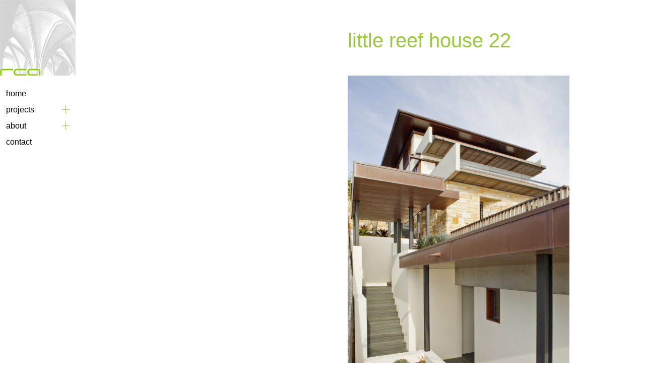

--- FILE ---
content_type: text/css
request_url: https://richardcolearchitecture.com.au/wp-content/themes/richardcole/style.css?ver=1.0.0
body_size: 16382
content:
/*
Theme Name: Richard Cole
Version: 2.0
Description: Custom website by Intervsiion
Author: FazeDesigns
Author URI: https://intervision.com.au
*/





/************************************/
/*** CSS CODED BY EHREN FERGUSSON ***/
/************************************/






/************************************/
/************ START CSS *************/

body {
	background: #fff;
	color: #000;
	font-family: Helvetica, Arial, sans-serif;
	font-size: 14px;
	font-weight: 300;
	line-height: 1.6em;
}
a {
	color: #9ACB3C;
	font-weight: 400;
}
a:hover,
a:active {
	color: #9ACB3C;
}
h1,
h2,
h3,
h4,
h5,
h6 {
	line-height: 1.2em;
	font-weight: 200;
	text-transform: lowercase;
}

img { image-rendering: auto;}

/*a { -o-transition:.5s; -ms-transition:.5s; -moz-transition:.5s; -webkit-transition:.5s; transition:.5s; }*/
/* .round { -webkit-border-radius: 5px; -moz-border-radius: 5px; border-radius: 5px; }*/

/************************************/
/*************** MAIN ***************/

/* Colors
	#9ACB3C = Colour
*/

.fa { font-style: normal !important;}

.overlay { position: absolute; top: 0; left: 0; width: 100%; height: 100%; opacity: 0; z-index: 1; -o-transition:.5s; -ms-transition:.5s; -moz-transition:.5s; -webkit-transition:.5s; transition:.5s;}

#sb-site,
.sb-site-container { background-color: #fff;}
.sb-slidebar { background-color: #fff;}

/* Content */

#sb-site { padding: 0 150px;}
body.page-template-template-home #sb-site { padding: 0;}

/* Header */

#header { position: fixed; display: block; top: 0; left: 0; width: 150px; height: 100%; z-index: 999; background: rgba(255,255,255,0.9);}
	#header h1 { width: 150px; height: 150px;}
	nav { padding: 20px 12px;}
	.page-template-template-home nav { display: none; padding: 12px;}
	nav ul {}
	nav ul li { display: block; position: relative; transition:.5s;}
	nav ul li a { display: block; padding: 8px 0; font-size: 16px; color: #000; line-height: 1em; text-transform: lowercase;}
	
	nav ul li.menu-item-has-children span { position: absolute; width: 15px; height: 15px; top: 8px; right: 0; cursor: pointer; transition:.5s;}
	nav ul li.menu-item-has-children span:before { content: ''; position: absolute; width: 15px; height: 1px; top: 7px; left: 0; background: #9ACB3C; transition:.5s;}
	nav ul li.menu-item-has-children span:after { content: ''; position: absolute; width: 1px; height: 15px; top: 0; left: 7px; background: #9ACB3C;}
	nav ul li.menu-item-has-children span.show { transform: rotate(-90deg);}
	nav ul li.menu-item-has-children span.show:before { opacity: 0;}
	nav ul.sub-menu { display: none; width: 100%;}
	nav ul.sub-menu li { padding-left: 15px; width: 100%;}
	
	nav ul li.current-menu-item a,
	nav ul li.current-portfolio-ancestor a { color: #9ACB3C;}
	nav ul li.current-menu-item li a { color: #000;}

/* Mobile Menu */

.menu-button { position: relative; height: 50px; display: block; width: 50px; text-align: center; cursor: pointer; transition:.5s;}
	.menu-button.active {}
	
	.menu-button:before, .menu-button:after { transition:.5s;}
	.menu-button:before { content: ''; display: block; position: absolute; top: 50%; left: 50%; width: 24px; height: 17px; border-top: 1px solid #9ACB3C; border-bottom: 1px solid #9ACB3C; margin: -8px 0 0 -12px;}
	.menu-button:after { content: ''; display: block; position: absolute; top: 50%; left: 50%; width: 24px; height: 1px; background: #9ACB3C; margin-left: -12px;}
	.menu-button.active:before { border-bottom: none; width: 28px; margin: -3px 0 0 -18px; transform: rotate(45deg);}
	.menu-button.active:after { width: 28px; margin: 0px 0 0 -13px; transform: rotate(-45deg);}

	.mobile_sidebar { padding: 50px 20px;}

/* Home Page */

#slideshow { position: relative; width: 100%; height: 100%;}
	#slideshow .cycle-slideshow { height: 100%;}
	#slideshow .slide { width: 100%; height: 100%; background: no-repeat center center;
	-webkit-background-size: cover !important;
	-moz-background-size: cover !important;
	-o-background-size: cover !important;
	background-size: cover !important;
	}

/* Portfolio */

#grid { display: block; position: relative; z-index: 99; margin: 0 0 0 5px;
	box-sizing: border-box;
	-moz-box-sizing: border-box;
	-webkit-box-sizing: border-box;
	visibility: hidden;
	opacity: 0;
}
	#grid.is-img-loaded {
		visibility: visible;
		opacity: 1;
	}
	#grid .grid-sizer { width: 25%;}
	#grid .item,
	#grid .item.small { float: left; width: 25%;}
	#grid .item.wide,
	#grid .item.tall { float: left; width: 50%;}
	#grid .item .inner { position: relative; display: block; padding-top: 125%; background: rgba(0,0,0,0.1) no-repeat center center; background-size: cover; border-right: 4px solid #fff; border-bottom: 4px solid #fff;}
	#grid .item.wide .inner { padding-top: 62.50%;}
	#grid .item.tall .inner { padding-top: calc(125% + 4px);}
	#grid .item.small .inner { padding-top: calc(62.50% - 2px);}
	#grid .item h2 { position: absolute; top: 0; left: 0; width: 100%; height: 100%; font-size: 18px; color: #fff; font-weight: 400; background: rgba(154,203,60,0.8); transition:.5s; border-right: 4px solid #fff; border-bottom: 4px solid #fff; opacity: 0; cursor: pointer;
		display: flex;
		flex-direction: row;
	    flex-wrap: wrap;
	    justify-content: center;
	    align-items: center;
	    text-align: center;
	}
	#grid .item:hover h2 { opacity: 1;}

/* Media */

#grid_media { display: block; position: relative; z-index: 99; margin: 0 0 0 5px;		
	box-sizing: border-box;		
	-moz-box-sizing: border-box;		
	-webkit-box-sizing: border-box;		
	visibility: hidden;		
	opacity: 0;		
}		
	#grid_media.is-img-loaded {		
		visibility: visible;		
		opacity: 1;		
	}		
	#grid_media .grid-sizer { width: 25%;}		
	#grid_media .item { float: left; width: 25%;}		
	#grid_media .item.wide { float: left; width: 50%;}		
	#grid_media .item .inner { position: relative; display: block; border-right: 4px solid #fff; border-bottom: 4px solid #fff;}		
	#grid_media .item .inner img { width: 100%; height: auto;}		
	#grid_media .item h2 { position: absolute; top: 0; left: 0; width: 100%; height: 100%; font-size: 18px; color: #fff; font-weight: 400; background: rgba(154,203,60,0.8); transition:.5s; border-right: 4px solid #fff; border-bottom: 4px solid #fff; opacity: 0; cursor: pointer;		
		display: flex;		
		flex-direction: row;		
	    flex-wrap: wrap;		
	    justify-content: center;		
	    align-items: center;		
	    text-align: center;		
	}		
	#grid_media .item:hover h2 { opacity: 1;}

/* Single Portfolio */

#portfolio { display: block; position: relative; z-index: 99; margin: 0 0 0 4px;
	box-sizing: border-box;
	-moz-box-sizing: border-box;
	-webkit-box-sizing: border-box;
	visibility: hidden;
	opacity: 0;
}
	#portfolio.is-img-loaded {
		visibility: visible;
		opacity: 1;
	}
	#portfolio .grid-sizer { width: 50%;}
	#portfolio .item { float: left; width: 50%;}
	#portfolio .item.wide { float: left; width: 100%;}
	#portfolio .item a.fancybox { display: block; border-right: 4px solid #fff; border-bottom: 4px solid #fff;}
	#portfolio .item img { width: 100%; height: auto;}
	
	
	.page_masonry { padding: 40px; background: #fff;}

/* Pages */

.cover { position: fixed; top: 0; left: 150px; width: calc( 50% - 150px ); height: 100%; z-index: 99;}
	.cover div { position: absolute; top: 0; left: 0; width: 100%; height: 100%; background: no-repeat center center; background-size: cover;}
.page_box { position: relative; margin-left: 50%; padding: 60px 0 60px 50px;}
.page_title { display: block; line-height: 1em; font-size: 40px; padding-bottom: 50px; color: #9ACB3C;}

.awards { display: block;}
	.awards .item { padding-bottom: 50px;}
	.awards .item h3 { padding: 0 0 15px 0; font-size: 18px; text-transform: uppercase;}

.social { text-align: left; margin-bottom: 20px;}
	.social li { display: inline-block; vertical-align: top;}
	.social li span { position: relative; display: block; width: 40px; height: 40px; color: #000; text-align: center; padding-top: 10px; font-size: 20px; transition:.5s;}
	.social li span:hover { background: #9ACB3C; color: #fff;}

/************************************/
/* Slideshow */

.cycle-slideshow, .cycle-slideshow * { -webkit-box-sizing: border-box; -moz-box-sizing: border-box; box-sizing: border-box; }
.cycle-slideshow { position: relative; min-height: 50px; overflow: hidden;}
.cycle-slideshow .cycle-slide { position: absolute; top: 0; left: 0; width: 100%; padding: 0;}
.cycle-pager > * { cursor: pointer;}
.cycle-pager { position: absolute; width: 300px; margin-left: -150px; text-align: center; bottom: 10px; left: 50%; z-index: 999;}
.cycle-pager span { width: 10px; height: 10px; display: inline-block; background: #fff; color: #fff; margin: 0 5px; font-size: 1px; line-height: 1em; overflow: hidden; cursor: pointer;}
.cycle-pager span.cycle-pager-active { opacity: 0.5;}

.cycle-prev, 
.cycle-next { position: absolute; top: 50%; margin-top: -22px; width: 40px; height: 40px; border: 1px solid #fff; text-align: center; color: #fff; z-index: 999; cursor: pointer; -o-transition:.5s; -ms-transition:.5s; -moz-transition:.5s; -webkit-transition:.5s; transition:.5s;}
.cycle-prev { left: 30px;}
.cycle-next { right: 30px;}
.cycle-prev i, .cycle-next i { font-size: 20px; line-height: 1em; padding-top: 8px;}

.cycle-slideshow:hover .cycle-prev, .cycle-slideshow:hover .cycle-next { opacity: 1;}

/************************************/
/************** OTHER ***************/

/* FORMS */
textarea,
input[type="text"],
input[type="password"],
input[type="datetime"],
input[type="datetime-local"],
input[type="date"],
input[type="month"],
input[type="time"],
input[type="week"],
input[type="number"],
input[type="email"],
input[type="url"],
input[type="search"],
input[type="tel"],
input[type="color"] {
	background: #fff;
	border: 1px solid #D0D4D7;
	color: #353A40;
	font-size:14px ;
	padding: 10px !important;
	-webkit-appearance: none;
}

textarea:focus,
input[type="text"]:focus,
input[type="password"]:focus,
input[type="datetime"]:focus,
input[type="datetime-local"]:focus,
input[type="date"]:focus,
input[type="month"]:focus,
input[type="time"]:focus,
input[type="week"]:focus,
input[type="number"]:focus,
input[type="email"]:focus,
input[type="url"]:focus,
input[type="search"]:focus,
input[type="tel"]:focus,
input[type="color"]:focus {
	background: #fff;
	border-color: #9ACB3C;
	color: #9ACB3C;
	outline: none !important;
	-webkit-box-shadow: 0 0 3px 1px #9ACB3C;
	-moz-box-shadow: 0 0 3px 1px #9ACB3C;
	box-shadow: 0 0 3px 1px #9ACB3C;
}

input[type="button"],
input[type="submit"] {
	-webkit-appearance: none;
	border-radius: 0;
	border: none !important;
	background: #9ACB3C;
	color: #fff;
	font-size: 14px;
	font-weight: 700;
	padding: 11px 20px;
	text-transform: uppercase;
	-webkit-box-shadow:inset 0 0 0 2px rgba(0,0,0,0.1);
	   -moz-box-shadow:inset 0 0 0 2px rgba(0,0,0,0.1);
		-ms-box-shadow:inset 0 0 0 2px rgba(0,0,0,0.1);
		    box-shadow:inset 0 0 0 2px rgba(0,0,0,0.1);
}

input[type="button"]:hover,
input[type="submit"]:hover {
	color: #fff;
	background: #9ACB3C;
	-webkit-box-shadow:inset 0 -70px 0 2px rgba(0,0,0,0.1);
	   -moz-box-shadow:inset 0 -70px 0 2px rgba(0,0,0,0.1);
		-ms-box-shadow:inset 0 -70px 0 2px rgba(0,0,0,0.1);
		    box-shadow:inset 0 -70px 0 2px rgba(0,0,0,0.1);
}

input[type="radio"],
input[type="checkbox"] {
margin: 0 !important;
*margin-top: 0 !important;
line-height: normal;
}

/* TEXT STYLING */

.text 	 { padding: 0;}
.text a:hover { text-decoration: underline;}
.text h6 { font-size:18px;}
.text h5 { font-size:24px;}
.text h4 { font-size:30px;}
.text h3 { font-size:40px;}
.text h2 { font-size:50px;}
.text h1 { font-size:60px;}
.text h1,
.text h2,
.text h3,
.text h4,
.text h5,
.text h6 {
	padding: 1em 0 1em 0;
}
.text dt, .text strong, .text b {}

/* ALIGNMENTS */
.wp-caption {
	border: 1px solid #ddd;
	background-color:#fff;
	color:#999;
	-webkit-box-shadow: 0 1px 3px rgba(0,0,0,0.1);
	   -moz-box-shadow: 0 1px 3px rgba(0,0,0,0.1);
	        box-shadow: 0 1px 3px rgba(0,0,0,0.1);
}

/************************************/
/************ SHORTCODES ************/

/* Icons */

.shortcode-icon.custom { color: #9ACB3C !important;}

/* Buttons */

.shortcode-button { font-weight: normal !important; text-transform: none !important; -webkit-border-radius: 5px; -moz-border-radius: 5px; border-radius: 5px;
-webkit-box-shadow: 0 0 0 0 rgba(0,0,0,0.5);
   -moz-box-shadow: 0 0 0 0 rgba(0,0,0,0.5);
	-ms-box-shadow: 0 0 0 0 rgba(0,0,0,0.5);
	    box-shadow: 0 0 0 0 rgba(0,0,0,0.5);
}
.shortcode-button.default { background: #080808 !important;}
.shortcode-button.custom { background: #9ACB3C !important;
-webkit-box-shadow: 0 0 0 0 rgba(74,144,226,0.5);
   -moz-box-shadow: 0 0 0 0 rgba(74,144,226,0.5);
	-ms-box-shadow: 0 0 0 0 rgba(74,144,226,0.5);
	    box-shadow: 0 0 0 0 rgba(74,144,226,0.5);
}
.shortcode-button.custom:hover { background: #9ACB3C !important;
-webkit-box-shadow: 0 5px 20px rgba(74,144,226,0.7);
   -moz-box-shadow: 0 5px 20px rgba(74,144,226,0.7);
	-ms-box-shadow: 0 5px 20px rgba(74,144,226,0.7);
	    box-shadow: 0 5px 20px rgba(74,144,226,0.7);
}

/* Alerts */

.shortcode-alert {
-webkit-box-shadow: 0 15px 40px rgba(0,0,0,0.1) !important;
   -moz-box-shadow: 0 15px 40px rgba(0,0,0,0.1) !important;
    -ms-box-shadow: 0 15px 40px rgba(0,0,0,0.1) !important;
        box-shadow: 0 15px 40px rgba(0,0,0,0.1) !important;
}
.shortcode-alert.custom { background: #9ACB3C !important; color: #fff;}
.shortcode-alert.light-grey { background: #f5f5f5 !important;}
.shortcode-alert.light-grey a,
.shortcode-alert.white a { color: #9ACB3C !important;}
.shortcode-alert.white a.shortcode-button.custom { color: #fff !important;}
.shortcode-alert.custom a.shortcode-button.white { color: #9ACB3C !important;
-webkit-box-shadow:inset 0 0 0 2px #fff;
   -moz-box-shadow:inset 0 0 0 2px #fff;
	-ms-box-shadow:inset 0 0 0 2px #fff;
	    box-shadow:inset 0 0 0 2px #fff;
}
.shortcode-alert.custom a.shortcode-button.white:hover { color: #fff !important; background: #9ACB3C !important;
-webkit-box-shadow:inset 0 0 0 2px #fff;
   -moz-box-shadow:inset 0 0 0 2px #fff;
	-ms-box-shadow:inset 0 0 0 2px #fff;
	    box-shadow:inset 0 0 0 2px #fff;
}

/* Quotes */

/* Lists */

.shortcode-list.custom li i { color: #9ACB3C !important;}

/* Video */

/************************************/
/************** GRIDS ***************/

.container {
	margin:0 auto;
	width:1100px;
	display:block;
	padding: 0;
}

@media (min-width: 1020px) and (max-width: 1099px) {
	
	.container { width: 960px; padding: 0 30px;}
	
}

/* GRIDS TABLET */
@media (min-width: 768px) and (max-width: 1099px) {
	
	body { font-size: 15px; line-height: 1.5em;}
	.container { width: 768px; padding: 0 30px;}
	.btn { padding: 15px 20px; font-size: 16px;}
	
	#sb-site { padding: 0 0 0 150px;}
	
	.cover { position: fixed; top: 0; left: 150px; width: calc( 50% - 150px ); height: 100%; background: no-repeat center center; background-size: cover; z-index: 99;}
	.page_box { position: relative; margin-left: calc( 50% - 75px ); padding: 60px 50px;}
	
	
}

/* GRIDS MOBILE */
@media (max-width: 767px) {
	
	body, html { overflow-x: hidden;}
	
	body { font-size: 14px; line-height: 1.5em}
	.container { width: 100%; padding: 0 30px;}
	.btn { padding: 10px 15px; font-size: 16px;}
	
	#sb-site { padding: 0 0 0 70px;}

	#header { width: 70px;}
	#header h1 { width: 70px; height: 70px;}
	.page-template-template-home nav { display: block; padding: 20px 12px;}

	.menu-button { margin: 10px;}
	
	#grid .grid-sizer { width: 50%;}
	#grid .item { width: 50%;}
	#grid .item.wide { width: 50%;}
	#grid .item .inner { padding-top: 125%;}
	#grid .item.wide .inner { padding-top: 125%;}
	#grid .item h2 { font-size: 16px; color: #fff;}
	
	#grid_media .grid-sizer { width: 50%;}		
	#grid_media .item { width: 50%;}
	#grid_media .item.wide { width: 50%;}	
	#grid_media .item h2 { font-size: 16px;}
	
	#portfolio .grid-sizer { width: 100%;}
	#portfolio .item { width: 100%;}
	#portfolio .item.wide { width: 100%;}
	#portfolio .item { width: 100%;}
	.page_masonry { padding: 30px 20px 30px 0;}

	.cover { position: absolute; top: 0; left: 70px; width: calc( 100% - 70px ); height: 70px;}
	.page_box { margin-left: 0; padding: 100px 20px 30px 5px;}
	.page_title { font-size: 30px; padding-bottom: 30px;}
	
	.awards .item { padding-bottom: 40px;}
	.awards .item h3 { font-size: 16px;}	
	
		
}



/************************************/
/************* END CSS! *************/

--- FILE ---
content_type: text/javascript
request_url: https://richardcolearchitecture.com.au/wp-content/themes/richardcole/_assets/js/jquery.main.js?ver=6.9
body_size: 4306
content:
jQuery(function($){'use strict'; 

	var INTERVISION = window.INTERVISION || {};
	
	//////////////////////////////////////
	// MOBILE MENU
	//////////////////////////////////////
	
	INTERVISION.mobilemenu = function(){
		
		$.slidebars();
		
	};
	
	//////////////////////////////////////
	// SCROLL TO
	//////////////////////////////////////
	
	INTERVISION.scrolltop = function(){
		
		$('.scrollto').click(function(){
			$("html, body").animate({ scrollTop: 0 }, 1000);
		});
		
		$('.scroll').click(function(){
			$('html, body').animate({ scrollTop: $('.scroll').offset().top }, 1000);
		});
		
	};
	
	//////////////////////////////////////
	// ANIMATIONS
	//////////////////////////////////////
	
	INTERVISION.animations = function(){
		
		$('.text').each(function(i, obj) {
			$(this).find('p').last().addClass('last_p');
		});
		
		var customSlideHeight = window.innerHeight;
		$('#slideshow').css('height', customSlideHeight);
		$(window).resize(function() {
			$('#slideshow').css('height', customSlideHeight);
		});
		
		jQuery.fn.clickToggle = function(a, b) {
		  return this.on("click", function(ev) { [b, a][this.$_io ^= 1].call(this, ev) })
		};
		
		$('nav ul li.menu-item-has-children').append('<span></span>');
		$('nav ul li.menu-item-has-children span').clickToggle(function(ev) {
			$(this).addClass('show');
			$(this).parent().find('.sub-menu').slideDown('slow');
		}, function(ev) {
			$(this).removeClass('show');
			$(this).parent().find('.sub-menu').slideUp('slow');
		});
		
		$('.page-template-template-home .menu-button').clickToggle(function(ev) {
			$(this).addClass('active');
			$('#header nav').slideDown('slow');
		}, function(ev) {
			$(this).removeClass('active');
			$('#header nav').slideUp('slow');
		});
		
		$('nav ul li.current-menu-item.menu-item-has-children span').addClass('show');
		$('nav ul ul li.current-menu-item').parent().parent().find('span').addClass('show');
		$('nav ul li.current-menu-item.menu-item-has-children .sub-menu, nav ul li.current-menu-ancestor.menu-item-has-children .sub-menu').slideDown('slow');
		
		/* Portfolio */
		$('nav ul ul li.current-menu-parent').parent().parent().find('span').addClass('show');
		$('nav ul ul li.current-menu-parent').parent().parent().find('.sub-menu').slideDown('slow');
	
	};
	
	//////////////////////////////////////
	// LAZY LOAD
	//////////////////////////////////////
	
	INTERVISION.lazy = function(){
		
		$('.lazy, .text img').Lazy({
			effect: 'fadeIn',
			effectTime: 1000,
			threshold: 100
		});
		
	};
	
	//////////////////////////////////////
	// MASONRY
	//////////////////////////////////////
	
	INTERVISION.masonry = function(){
		
		// GRID MASONRY
		
		var $grid = $('#grid').masonry({
			columnWidth		: '.grid-sizer',
			itemSelector	: '.item',
			percentPosition	: true,
			gutter			: 0
		});
		$grid.addClass('is-img-loaded');
		$grid.imagesLoaded( { background: '.inner' }, function() {
			$grid.masonry();
		});
		
		// GRID MEDIA
		
		var $grid_media = $('#grid_media').masonry({
			columnWidth		: '.grid-sizer',
			itemSelector	: '.item',
			percentPosition	: true,
			gutter			: 0
		});
		$grid_media.addClass('is-img-loaded');
		$grid_media.imagesLoaded( { background: '.inner' }, function() {
			$grid_media.masonry();
		});
		
		// PORTFOLIO
		
		var $gallery = $('#portfolio').masonry({
			columnWidth		: '.grid-sizer',
			itemSelector	: '.item',
			percentPosition	: true,
			gutter			: 0
		});
		$gallery.addClass('is-img-loaded');
		$gallery.imagesLoaded().progress( function() {
			$gallery.masonry();
		});
		
		document.addEventListener('lazyloaded', function(e) {
			$grid.masonry('layout');
			$grid_media.masonry('layout');
			$gallery.masonry('layout');
		});
		
	};
	
	//////////////////////////////////////
	// FANCY BOX
	//////////////////////////////////////
	
	INTERVISION.fancybox = function(){
	
		$('.fancybox').fancybox({
			padding : 0
		});
		
	};
	
	//////////////////////////////////////
	// INIT
	//////////////////////////////////////
	
	$(document).ready(function(){
		
		INTERVISION.mobilemenu();
		INTERVISION.scrolltop();
		INTERVISION.animations();
		INTERVISION.masonry();
		INTERVISION.fancybox();
		
	});
	
	$(window).on('load', function(){
		INTERVISION.lazy();
		//INTERVISION.masonry();
	});
	
	//////////////////////////////////////

});